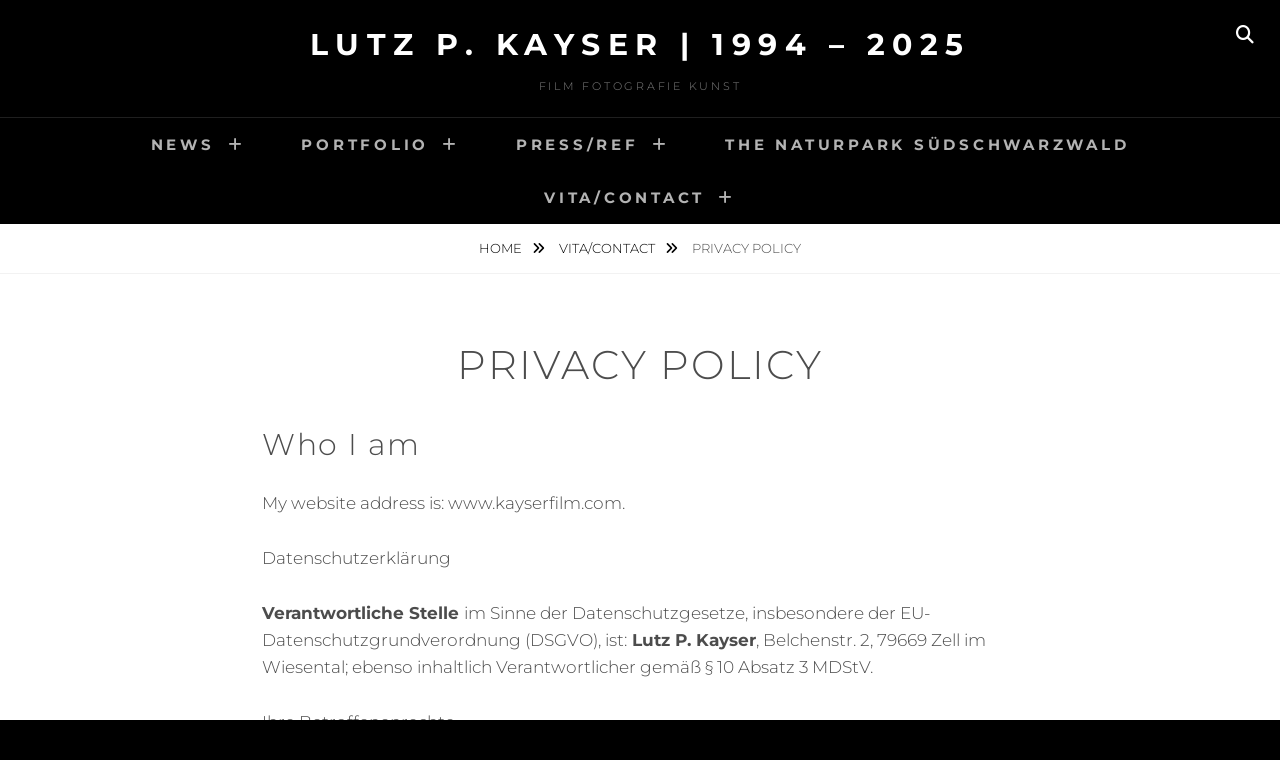

--- FILE ---
content_type: text/html; charset=UTF-8
request_url: https://kayserfilm.com/contact/privacy-policy/
body_size: 11722
content:
<!DOCTYPE html>
<html lang="de">
<head>
<meta charset="UTF-8">
<meta name="viewport" content="width=device-width, initial-scale=1">
<link rel="profile" href="http://gmpg.org/xfn/11">

<title>Privacy Policy &#8211; Lutz P. Kayser | 1994 &#8211; 2025</title>
<meta name='robots' content='max-image-preview:large' />
	<style>img:is([sizes="auto" i], [sizes^="auto," i]) { contain-intrinsic-size: 3000px 1500px }</style>
	<link rel="alternate" type="application/rss+xml" title="Lutz P. Kayser | 1994 - 2025 &raquo; Feed" href="https://kayserfilm.com/feed/" />
<link rel="alternate" type="application/rss+xml" title="Lutz P. Kayser | 1994 - 2025 &raquo; Kommentar-Feed" href="https://kayserfilm.com/comments/feed/" />
<link rel="alternate" type="application/rss+xml" title="Lutz P. Kayser | 1994 - 2025 &raquo; Privacy Policy-Kommentar-Feed" href="https://kayserfilm.com/contact/privacy-policy/feed/" />
<script type="text/javascript">
/* <![CDATA[ */
window._wpemojiSettings = {"baseUrl":"https:\/\/s.w.org\/images\/core\/emoji\/16.0.1\/72x72\/","ext":".png","svgUrl":"https:\/\/s.w.org\/images\/core\/emoji\/16.0.1\/svg\/","svgExt":".svg","source":{"concatemoji":"https:\/\/kayserfilm.com\/wp-includes\/js\/wp-emoji-release.min.js?ver=6.8.3"}};
/*! This file is auto-generated */
!function(s,n){var o,i,e;function c(e){try{var t={supportTests:e,timestamp:(new Date).valueOf()};sessionStorage.setItem(o,JSON.stringify(t))}catch(e){}}function p(e,t,n){e.clearRect(0,0,e.canvas.width,e.canvas.height),e.fillText(t,0,0);var t=new Uint32Array(e.getImageData(0,0,e.canvas.width,e.canvas.height).data),a=(e.clearRect(0,0,e.canvas.width,e.canvas.height),e.fillText(n,0,0),new Uint32Array(e.getImageData(0,0,e.canvas.width,e.canvas.height).data));return t.every(function(e,t){return e===a[t]})}function u(e,t){e.clearRect(0,0,e.canvas.width,e.canvas.height),e.fillText(t,0,0);for(var n=e.getImageData(16,16,1,1),a=0;a<n.data.length;a++)if(0!==n.data[a])return!1;return!0}function f(e,t,n,a){switch(t){case"flag":return n(e,"\ud83c\udff3\ufe0f\u200d\u26a7\ufe0f","\ud83c\udff3\ufe0f\u200b\u26a7\ufe0f")?!1:!n(e,"\ud83c\udde8\ud83c\uddf6","\ud83c\udde8\u200b\ud83c\uddf6")&&!n(e,"\ud83c\udff4\udb40\udc67\udb40\udc62\udb40\udc65\udb40\udc6e\udb40\udc67\udb40\udc7f","\ud83c\udff4\u200b\udb40\udc67\u200b\udb40\udc62\u200b\udb40\udc65\u200b\udb40\udc6e\u200b\udb40\udc67\u200b\udb40\udc7f");case"emoji":return!a(e,"\ud83e\udedf")}return!1}function g(e,t,n,a){var r="undefined"!=typeof WorkerGlobalScope&&self instanceof WorkerGlobalScope?new OffscreenCanvas(300,150):s.createElement("canvas"),o=r.getContext("2d",{willReadFrequently:!0}),i=(o.textBaseline="top",o.font="600 32px Arial",{});return e.forEach(function(e){i[e]=t(o,e,n,a)}),i}function t(e){var t=s.createElement("script");t.src=e,t.defer=!0,s.head.appendChild(t)}"undefined"!=typeof Promise&&(o="wpEmojiSettingsSupports",i=["flag","emoji"],n.supports={everything:!0,everythingExceptFlag:!0},e=new Promise(function(e){s.addEventListener("DOMContentLoaded",e,{once:!0})}),new Promise(function(t){var n=function(){try{var e=JSON.parse(sessionStorage.getItem(o));if("object"==typeof e&&"number"==typeof e.timestamp&&(new Date).valueOf()<e.timestamp+604800&&"object"==typeof e.supportTests)return e.supportTests}catch(e){}return null}();if(!n){if("undefined"!=typeof Worker&&"undefined"!=typeof OffscreenCanvas&&"undefined"!=typeof URL&&URL.createObjectURL&&"undefined"!=typeof Blob)try{var e="postMessage("+g.toString()+"("+[JSON.stringify(i),f.toString(),p.toString(),u.toString()].join(",")+"));",a=new Blob([e],{type:"text/javascript"}),r=new Worker(URL.createObjectURL(a),{name:"wpTestEmojiSupports"});return void(r.onmessage=function(e){c(n=e.data),r.terminate(),t(n)})}catch(e){}c(n=g(i,f,p,u))}t(n)}).then(function(e){for(var t in e)n.supports[t]=e[t],n.supports.everything=n.supports.everything&&n.supports[t],"flag"!==t&&(n.supports.everythingExceptFlag=n.supports.everythingExceptFlag&&n.supports[t]);n.supports.everythingExceptFlag=n.supports.everythingExceptFlag&&!n.supports.flag,n.DOMReady=!1,n.readyCallback=function(){n.DOMReady=!0}}).then(function(){return e}).then(function(){var e;n.supports.everything||(n.readyCallback(),(e=n.source||{}).concatemoji?t(e.concatemoji):e.wpemoji&&e.twemoji&&(t(e.twemoji),t(e.wpemoji)))}))}((window,document),window._wpemojiSettings);
/* ]]> */
</script>
<style id='wp-emoji-styles-inline-css' type='text/css'>

	img.wp-smiley, img.emoji {
		display: inline !important;
		border: none !important;
		box-shadow: none !important;
		height: 1em !important;
		width: 1em !important;
		margin: 0 0.07em !important;
		vertical-align: -0.1em !important;
		background: none !important;
		padding: 0 !important;
	}
</style>
<link rel='stylesheet' id='wp-block-library-css' href='https://kayserfilm.com/wp-includes/css/dist/block-library/style.min.css?ver=6.8.3' type='text/css' media='all' />
<style id='wp-block-library-theme-inline-css' type='text/css'>
.wp-block-audio :where(figcaption){color:#555;font-size:13px;text-align:center}.is-dark-theme .wp-block-audio :where(figcaption){color:#ffffffa6}.wp-block-audio{margin:0 0 1em}.wp-block-code{border:1px solid #ccc;border-radius:4px;font-family:Menlo,Consolas,monaco,monospace;padding:.8em 1em}.wp-block-embed :where(figcaption){color:#555;font-size:13px;text-align:center}.is-dark-theme .wp-block-embed :where(figcaption){color:#ffffffa6}.wp-block-embed{margin:0 0 1em}.blocks-gallery-caption{color:#555;font-size:13px;text-align:center}.is-dark-theme .blocks-gallery-caption{color:#ffffffa6}:root :where(.wp-block-image figcaption){color:#555;font-size:13px;text-align:center}.is-dark-theme :root :where(.wp-block-image figcaption){color:#ffffffa6}.wp-block-image{margin:0 0 1em}.wp-block-pullquote{border-bottom:4px solid;border-top:4px solid;color:currentColor;margin-bottom:1.75em}.wp-block-pullquote cite,.wp-block-pullquote footer,.wp-block-pullquote__citation{color:currentColor;font-size:.8125em;font-style:normal;text-transform:uppercase}.wp-block-quote{border-left:.25em solid;margin:0 0 1.75em;padding-left:1em}.wp-block-quote cite,.wp-block-quote footer{color:currentColor;font-size:.8125em;font-style:normal;position:relative}.wp-block-quote:where(.has-text-align-right){border-left:none;border-right:.25em solid;padding-left:0;padding-right:1em}.wp-block-quote:where(.has-text-align-center){border:none;padding-left:0}.wp-block-quote.is-large,.wp-block-quote.is-style-large,.wp-block-quote:where(.is-style-plain){border:none}.wp-block-search .wp-block-search__label{font-weight:700}.wp-block-search__button{border:1px solid #ccc;padding:.375em .625em}:where(.wp-block-group.has-background){padding:1.25em 2.375em}.wp-block-separator.has-css-opacity{opacity:.4}.wp-block-separator{border:none;border-bottom:2px solid;margin-left:auto;margin-right:auto}.wp-block-separator.has-alpha-channel-opacity{opacity:1}.wp-block-separator:not(.is-style-wide):not(.is-style-dots){width:100px}.wp-block-separator.has-background:not(.is-style-dots){border-bottom:none;height:1px}.wp-block-separator.has-background:not(.is-style-wide):not(.is-style-dots){height:2px}.wp-block-table{margin:0 0 1em}.wp-block-table td,.wp-block-table th{word-break:normal}.wp-block-table :where(figcaption){color:#555;font-size:13px;text-align:center}.is-dark-theme .wp-block-table :where(figcaption){color:#ffffffa6}.wp-block-video :where(figcaption){color:#555;font-size:13px;text-align:center}.is-dark-theme .wp-block-video :where(figcaption){color:#ffffffa6}.wp-block-video{margin:0 0 1em}:root :where(.wp-block-template-part.has-background){margin-bottom:0;margin-top:0;padding:1.25em 2.375em}
</style>
<style id='classic-theme-styles-inline-css' type='text/css'>
/*! This file is auto-generated */
.wp-block-button__link{color:#fff;background-color:#32373c;border-radius:9999px;box-shadow:none;text-decoration:none;padding:calc(.667em + 2px) calc(1.333em + 2px);font-size:1.125em}.wp-block-file__button{background:#32373c;color:#fff;text-decoration:none}
</style>
<style id='global-styles-inline-css' type='text/css'>
:root{--wp--preset--aspect-ratio--square: 1;--wp--preset--aspect-ratio--4-3: 4/3;--wp--preset--aspect-ratio--3-4: 3/4;--wp--preset--aspect-ratio--3-2: 3/2;--wp--preset--aspect-ratio--2-3: 2/3;--wp--preset--aspect-ratio--16-9: 16/9;--wp--preset--aspect-ratio--9-16: 9/16;--wp--preset--color--black: #000000;--wp--preset--color--cyan-bluish-gray: #abb8c3;--wp--preset--color--white: #ffffff;--wp--preset--color--pale-pink: #f78da7;--wp--preset--color--vivid-red: #cf2e2e;--wp--preset--color--luminous-vivid-orange: #ff6900;--wp--preset--color--luminous-vivid-amber: #fcb900;--wp--preset--color--light-green-cyan: #7bdcb5;--wp--preset--color--vivid-green-cyan: #00d084;--wp--preset--color--pale-cyan-blue: #8ed1fc;--wp--preset--color--vivid-cyan-blue: #0693e3;--wp--preset--color--vivid-purple: #9b51e0;--wp--preset--color--medium-black: #333333;--wp--preset--color--gray: #999999;--wp--preset--color--medium-gray: #666666;--wp--preset--color--light-gray: #f2f2f2;--wp--preset--gradient--vivid-cyan-blue-to-vivid-purple: linear-gradient(135deg,rgba(6,147,227,1) 0%,rgb(155,81,224) 100%);--wp--preset--gradient--light-green-cyan-to-vivid-green-cyan: linear-gradient(135deg,rgb(122,220,180) 0%,rgb(0,208,130) 100%);--wp--preset--gradient--luminous-vivid-amber-to-luminous-vivid-orange: linear-gradient(135deg,rgba(252,185,0,1) 0%,rgba(255,105,0,1) 100%);--wp--preset--gradient--luminous-vivid-orange-to-vivid-red: linear-gradient(135deg,rgba(255,105,0,1) 0%,rgb(207,46,46) 100%);--wp--preset--gradient--very-light-gray-to-cyan-bluish-gray: linear-gradient(135deg,rgb(238,238,238) 0%,rgb(169,184,195) 100%);--wp--preset--gradient--cool-to-warm-spectrum: linear-gradient(135deg,rgb(74,234,220) 0%,rgb(151,120,209) 20%,rgb(207,42,186) 40%,rgb(238,44,130) 60%,rgb(251,105,98) 80%,rgb(254,248,76) 100%);--wp--preset--gradient--blush-light-purple: linear-gradient(135deg,rgb(255,206,236) 0%,rgb(152,150,240) 100%);--wp--preset--gradient--blush-bordeaux: linear-gradient(135deg,rgb(254,205,165) 0%,rgb(254,45,45) 50%,rgb(107,0,62) 100%);--wp--preset--gradient--luminous-dusk: linear-gradient(135deg,rgb(255,203,112) 0%,rgb(199,81,192) 50%,rgb(65,88,208) 100%);--wp--preset--gradient--pale-ocean: linear-gradient(135deg,rgb(255,245,203) 0%,rgb(182,227,212) 50%,rgb(51,167,181) 100%);--wp--preset--gradient--electric-grass: linear-gradient(135deg,rgb(202,248,128) 0%,rgb(113,206,126) 100%);--wp--preset--gradient--midnight: linear-gradient(135deg,rgb(2,3,129) 0%,rgb(40,116,252) 100%);--wp--preset--font-size--small: 14px;--wp--preset--font-size--medium: 20px;--wp--preset--font-size--large: 30px;--wp--preset--font-size--x-large: 42px;--wp--preset--font-size--normal: 17px;--wp--preset--font-size--huge: 40px;--wp--preset--spacing--20: 0.44rem;--wp--preset--spacing--30: 0.67rem;--wp--preset--spacing--40: 1rem;--wp--preset--spacing--50: 1.5rem;--wp--preset--spacing--60: 2.25rem;--wp--preset--spacing--70: 3.38rem;--wp--preset--spacing--80: 5.06rem;--wp--preset--shadow--natural: 6px 6px 9px rgba(0, 0, 0, 0.2);--wp--preset--shadow--deep: 12px 12px 50px rgba(0, 0, 0, 0.4);--wp--preset--shadow--sharp: 6px 6px 0px rgba(0, 0, 0, 0.2);--wp--preset--shadow--outlined: 6px 6px 0px -3px rgba(255, 255, 255, 1), 6px 6px rgba(0, 0, 0, 1);--wp--preset--shadow--crisp: 6px 6px 0px rgba(0, 0, 0, 1);}:where(.is-layout-flex){gap: 0.5em;}:where(.is-layout-grid){gap: 0.5em;}body .is-layout-flex{display: flex;}.is-layout-flex{flex-wrap: wrap;align-items: center;}.is-layout-flex > :is(*, div){margin: 0;}body .is-layout-grid{display: grid;}.is-layout-grid > :is(*, div){margin: 0;}:where(.wp-block-columns.is-layout-flex){gap: 2em;}:where(.wp-block-columns.is-layout-grid){gap: 2em;}:where(.wp-block-post-template.is-layout-flex){gap: 1.25em;}:where(.wp-block-post-template.is-layout-grid){gap: 1.25em;}.has-black-color{color: var(--wp--preset--color--black) !important;}.has-cyan-bluish-gray-color{color: var(--wp--preset--color--cyan-bluish-gray) !important;}.has-white-color{color: var(--wp--preset--color--white) !important;}.has-pale-pink-color{color: var(--wp--preset--color--pale-pink) !important;}.has-vivid-red-color{color: var(--wp--preset--color--vivid-red) !important;}.has-luminous-vivid-orange-color{color: var(--wp--preset--color--luminous-vivid-orange) !important;}.has-luminous-vivid-amber-color{color: var(--wp--preset--color--luminous-vivid-amber) !important;}.has-light-green-cyan-color{color: var(--wp--preset--color--light-green-cyan) !important;}.has-vivid-green-cyan-color{color: var(--wp--preset--color--vivid-green-cyan) !important;}.has-pale-cyan-blue-color{color: var(--wp--preset--color--pale-cyan-blue) !important;}.has-vivid-cyan-blue-color{color: var(--wp--preset--color--vivid-cyan-blue) !important;}.has-vivid-purple-color{color: var(--wp--preset--color--vivid-purple) !important;}.has-black-background-color{background-color: var(--wp--preset--color--black) !important;}.has-cyan-bluish-gray-background-color{background-color: var(--wp--preset--color--cyan-bluish-gray) !important;}.has-white-background-color{background-color: var(--wp--preset--color--white) !important;}.has-pale-pink-background-color{background-color: var(--wp--preset--color--pale-pink) !important;}.has-vivid-red-background-color{background-color: var(--wp--preset--color--vivid-red) !important;}.has-luminous-vivid-orange-background-color{background-color: var(--wp--preset--color--luminous-vivid-orange) !important;}.has-luminous-vivid-amber-background-color{background-color: var(--wp--preset--color--luminous-vivid-amber) !important;}.has-light-green-cyan-background-color{background-color: var(--wp--preset--color--light-green-cyan) !important;}.has-vivid-green-cyan-background-color{background-color: var(--wp--preset--color--vivid-green-cyan) !important;}.has-pale-cyan-blue-background-color{background-color: var(--wp--preset--color--pale-cyan-blue) !important;}.has-vivid-cyan-blue-background-color{background-color: var(--wp--preset--color--vivid-cyan-blue) !important;}.has-vivid-purple-background-color{background-color: var(--wp--preset--color--vivid-purple) !important;}.has-black-border-color{border-color: var(--wp--preset--color--black) !important;}.has-cyan-bluish-gray-border-color{border-color: var(--wp--preset--color--cyan-bluish-gray) !important;}.has-white-border-color{border-color: var(--wp--preset--color--white) !important;}.has-pale-pink-border-color{border-color: var(--wp--preset--color--pale-pink) !important;}.has-vivid-red-border-color{border-color: var(--wp--preset--color--vivid-red) !important;}.has-luminous-vivid-orange-border-color{border-color: var(--wp--preset--color--luminous-vivid-orange) !important;}.has-luminous-vivid-amber-border-color{border-color: var(--wp--preset--color--luminous-vivid-amber) !important;}.has-light-green-cyan-border-color{border-color: var(--wp--preset--color--light-green-cyan) !important;}.has-vivid-green-cyan-border-color{border-color: var(--wp--preset--color--vivid-green-cyan) !important;}.has-pale-cyan-blue-border-color{border-color: var(--wp--preset--color--pale-cyan-blue) !important;}.has-vivid-cyan-blue-border-color{border-color: var(--wp--preset--color--vivid-cyan-blue) !important;}.has-vivid-purple-border-color{border-color: var(--wp--preset--color--vivid-purple) !important;}.has-vivid-cyan-blue-to-vivid-purple-gradient-background{background: var(--wp--preset--gradient--vivid-cyan-blue-to-vivid-purple) !important;}.has-light-green-cyan-to-vivid-green-cyan-gradient-background{background: var(--wp--preset--gradient--light-green-cyan-to-vivid-green-cyan) !important;}.has-luminous-vivid-amber-to-luminous-vivid-orange-gradient-background{background: var(--wp--preset--gradient--luminous-vivid-amber-to-luminous-vivid-orange) !important;}.has-luminous-vivid-orange-to-vivid-red-gradient-background{background: var(--wp--preset--gradient--luminous-vivid-orange-to-vivid-red) !important;}.has-very-light-gray-to-cyan-bluish-gray-gradient-background{background: var(--wp--preset--gradient--very-light-gray-to-cyan-bluish-gray) !important;}.has-cool-to-warm-spectrum-gradient-background{background: var(--wp--preset--gradient--cool-to-warm-spectrum) !important;}.has-blush-light-purple-gradient-background{background: var(--wp--preset--gradient--blush-light-purple) !important;}.has-blush-bordeaux-gradient-background{background: var(--wp--preset--gradient--blush-bordeaux) !important;}.has-luminous-dusk-gradient-background{background: var(--wp--preset--gradient--luminous-dusk) !important;}.has-pale-ocean-gradient-background{background: var(--wp--preset--gradient--pale-ocean) !important;}.has-electric-grass-gradient-background{background: var(--wp--preset--gradient--electric-grass) !important;}.has-midnight-gradient-background{background: var(--wp--preset--gradient--midnight) !important;}.has-small-font-size{font-size: var(--wp--preset--font-size--small) !important;}.has-medium-font-size{font-size: var(--wp--preset--font-size--medium) !important;}.has-large-font-size{font-size: var(--wp--preset--font-size--large) !important;}.has-x-large-font-size{font-size: var(--wp--preset--font-size--x-large) !important;}
:where(.wp-block-post-template.is-layout-flex){gap: 1.25em;}:where(.wp-block-post-template.is-layout-grid){gap: 1.25em;}
:where(.wp-block-columns.is-layout-flex){gap: 2em;}:where(.wp-block-columns.is-layout-grid){gap: 2em;}
:root :where(.wp-block-pullquote){font-size: 1.5em;line-height: 1.6;}
</style>
<link rel='stylesheet' id='fotografie-fonts-css' href='https://kayserfilm.com/wp-content/fonts/d61bc312802278b445535ccf3f2cc5d6.css' type='text/css' media='all' />
<link rel='stylesheet' id='font-awesome-css' href='https://kayserfilm.com/wp-content/themes/fotografie/assets/css/font-awesome/css/all.min.css?ver=6.7.2' type='text/css' media='all' />
<link rel='stylesheet' id='fotografie-style-css' href='https://kayserfilm.com/wp-content/themes/fotografie/style.css?ver=20251217-94714' type='text/css' media='all' />
<link rel='stylesheet' id='fotografie-block-style-css' href='https://kayserfilm.com/wp-content/themes/fotografie/assets/css/blocks.css?ver=1.0' type='text/css' media='all' />
<link rel='stylesheet' id='jquery-lazyloadxt-spinner-css-css' href='//kayserfilm.com/wp-content/plugins/a3-lazy-load/assets/css/jquery.lazyloadxt.spinner.css?ver=6.8.3' type='text/css' media='all' />
<script type="text/javascript" src="https://kayserfilm.com/wp-includes/js/jquery/jquery.min.js?ver=3.7.1" id="jquery-core-js"></script>
<script type="text/javascript" src="https://kayserfilm.com/wp-includes/js/jquery/jquery-migrate.min.js?ver=3.4.1" id="jquery-migrate-js"></script>
<link rel="https://api.w.org/" href="https://kayserfilm.com/wp-json/" /><link rel="alternate" title="JSON" type="application/json" href="https://kayserfilm.com/wp-json/wp/v2/pages/3" /><link rel="EditURI" type="application/rsd+xml" title="RSD" href="https://kayserfilm.com/xmlrpc.php?rsd" />
<meta name="generator" content="WordPress 6.8.3" />
<link rel="canonical" href="https://kayserfilm.com/contact/privacy-policy/" />
<link rel='shortlink' href='https://kayserfilm.com/?p=3' />
<link rel="alternate" title="oEmbed (JSON)" type="application/json+oembed" href="https://kayserfilm.com/wp-json/oembed/1.0/embed?url=https%3A%2F%2Fkayserfilm.com%2Fcontact%2Fprivacy-policy%2F" />
<link rel="alternate" title="oEmbed (XML)" type="text/xml+oembed" href="https://kayserfilm.com/wp-json/oembed/1.0/embed?url=https%3A%2F%2Fkayserfilm.com%2Fcontact%2Fprivacy-policy%2F&#038;format=xml" />
<link rel="pingback" href="https://kayserfilm.com/xmlrpc.php"><script type="application/ld+json">{"@context":"http:\/\/schema.org","@type":"BreadcrumbList","itemListElement":[{"@type":"ListItem","position":1,"item":{"@id":"https:\/\/kayserfilm.com\/","name":"Home"}},{"@type":"ListItem","position":2,"item":{"name":"Privacy Policy"}}]}</script><style type="text/css" id="custom-background-css">
body.custom-background { background-color: #000000; background-image: url("https://kayserfilm.com/wp-content/uploads/2020/05/1911_credits_1.jpg"); background-position: left top; background-size: contain; background-repeat: no-repeat; background-attachment: fixed; }
</style>
	</head>

<body class="privacy-policy wp-singular page-template-default page page-id-3 page-child parent-pageid-17 custom-background wp-embed-responsive wp-theme-fotografie fluid-layout no-sidebar">


<div id="page" class="site">
	<div class="site-inner">
		<a class="skip-link screen-reader-text" href="#content">Skip to content</a>

		<header id="masthead" class="site-header" role="banner">

			
			<div class="site-header-main">

				
	<div class="site-branding">
		<div class="wrapper">
						<div id="site-details">
									<p class="site-title"><a href="https://kayserfilm.com/" rel="home">Lutz P. Kayser | 1994 &#8211; 2025</a></p>
								<h2 class="site-description">FILM FOTOGRAFIE KUNST </h2>
			</div><!-- #site-details -->
		</div><!-- .wrapper -->
	</div><!-- .site-branding -->

				
<div class="site-search">
	<button class="search-toggle" aria-expanded="false">
		<span class="screen-reader-text">Search</span>
	</button><!-- .search-toggle -->
	<div class="search-wrapper">
		

<form role="search" method="get" class="search-form" action="https://kayserfilm.com/">
	<label>
		<span class="screen-reader-text">Search for:</span>

		<input type="search" class="search-field" placeholder="Enter keyword&hellip;" value="" name="s" />
	</label>

	<button type="submit" class="search-submit"><span class="search-button-text">Search</span></button>
</form>
	</div><!-- .search-wrapper -->
</div><!-- .site-search -->

					<div class="menu-toggle-wrapper">
		<button id="menu-toggle" class="menu-toggle" aria-controls="top-menu" aria-expanded="false"></span><span class="menu-label">Menu</span></button>
	</div><!-- .menu-toggle-wrapper -->
	<div id="site-header-menu" class="site-header-menu">
		<div class="wrapper">
			
				<nav id="site-navigation" class="main-navigation default-page-menu" role="navigation" aria-label="Primary Menu">
					<div class="primary-menu-container"><ul id="menu-primary-items" class="menu nav-menu"><li class="page_item page-item-1407 page_item_has_children"><a href="https://kayserfilm.com/news/">news</a><ul class='children'><li class="page_item page-item-1440"><a href="https://kayserfilm.com/news/awards/">Awards</a></li></ul></li><li class="page_item page-item-148 page_item_has_children"><a href="https://kayserfilm.com/portfolio/">Portfolio</a><ul class='children'><li class="page_item page-item-3153"><a href="https://kayserfilm.com/portfolio/doc-image-clips/">Doc Image Clips</a></li><li class="page_item page-item-128 page_item_has_children"><a href="https://kayserfilm.com/portfolio/film/">Film</a><ul class='children'><li class="page_item page-item-1323"><a href="https://kayserfilm.com/portfolio/film/1994-joerg-haider-in-hamburg/">1994 &#8211; Jörg Haider in</a></li><li class="page_item page-item-930 page_item_has_children"><a href="https://kayserfilm.com/portfolio/film/1995-cell0/">1995 – Cello</a><ul class='children'><li class="page_item page-item-941"><a href="https://kayserfilm.com/portfolio/film/1995-cell0/1995-cello/">1995 Cello</a></li></ul></li><li class="page_item page-item-929"><a href="https://kayserfilm.com/portfolio/film/cello/">2017  &#8211; Sound on me</a></li><li class="page_item page-item-1013"><a href="https://kayserfilm.com/portfolio/film/2018-ein-kreislauf/">2018 &#8211; Ein Kreislauf</a></li><li class="page_item page-item-163"><a href="https://kayserfilm.com/portfolio/film/etudes/">2019 – Etudes À / Studies at</a></li><li class="page_item page-item-2132"><a href="https://kayserfilm.com/portfolio/film/2020-again-and-again/">2020 &#8211; again and again</a></li><li class="page_item page-item-846"><a href="https://kayserfilm.com/portfolio/film/sad-but-true/">2020 – Sad, but true</a></li><li class="page_item page-item-2648"><a href="https://kayserfilm.com/portfolio/film/2022-again-and-again/">2022 &#8211; again and again &#8230;</a></li><li class="page_item page-item-2548"><a href="https://kayserfilm.com/portfolio/film/2022-point-of-no-return/">2022 &#8211; Point of no return</a></li><li class="page_item page-item-1874"><a href="https://kayserfilm.com/portfolio/film/2021-you-me-who/">2022 &#8211; You? Me? Who?</a></li><li class="page_item page-item-882"><a href="https://kayserfilm.com/portfolio/film/eine-art-dokumentation/">2022 – Eine Art Doku</a></li><li class="page_item page-item-3122"><a href="https://kayserfilm.com/portfolio/film/2023-lucky-in-the-sky/">2023 &#8211; Lucky in the Sky</a></li><li class="page_item page-item-2974"><a href="https://kayserfilm.com/portfolio/film/2023-still-sad-but-still-true/">2023 &#8211; Still sad, but still true</a></li><li class="page_item page-item-3241"><a href="https://kayserfilm.com/portfolio/film/2025-new-studies-at-huningue-basel/">2025 &#8211; New Studies at&#8230;</a></li><li class="page_item page-item-116"><a href="https://kayserfilm.com/portfolio/film/time-lapse/">Time-Lapse</a></li></ul></li><li class="page_item page-item-113 page_item_has_children"><a href="https://kayserfilm.com/portfolio/fotografie/">Fotografie</a><ul class='children'><li class="page_item page-item-3377"><a href="https://kayserfilm.com/portfolio/fotografie/art-portfolio-2009/">art portfolio 2009</a></li><li class="page_item page-item-895"><a href="https://kayserfilm.com/portfolio/fotografie/buchcover/">Buchcover</a></li><li class="page_item page-item-225"><a href="https://kayserfilm.com/portfolio/fotografie/landscape/">Landscape</a></li><li class="page_item page-item-195"><a href="https://kayserfilm.com/portfolio/fotografie/paris-france/">Paris / France</a></li><li class="page_item page-item-518"><a href="https://kayserfilm.com/portfolio/fotografie/portaits/">Portaits</a></li><li class="page_item page-item-112"><a href="https://kayserfilm.com/portfolio/fotografie/starlings/">Starlings</a></li></ul></li><li class="page_item page-item-125 page_item_has_children"><a href="https://kayserfilm.com/portfolio/kunst/">Kunst</a><ul class='children'><li class="page_item page-item-198"><a href="https://kayserfilm.com/portfolio/kunst/198-2/">Clips of Starling Swarms</a></li><li class="page_item page-item-1028"><a href="https://kayserfilm.com/portfolio/kunst/exhibitions/">Exhibitions</a></li></ul></li><li class="page_item page-item-2770"><a href="https://kayserfilm.com/portfolio/panorama-per-drohne-film-foto/">Panorama per Drohne | Film | Foto</a></li></ul></li><li class="page_item page-item-87 page_item_has_children"><a href="https://kayserfilm.com/references/">Press/Ref</a><ul class='children'><li class="page_item page-item-347"><a href="https://kayserfilm.com/references/blog-film-festivals/">Film Festivals</a></li><li class="page_item page-item-252"><a href="https://kayserfilm.com/references/oaxaca/">Oaxaca FilmFest, Mexico</a></li><li class="page_item page-item-756"><a href="https://kayserfilm.com/references/social-media/">social media</a></li></ul></li><li class="page_item page-item-3399"><a href="https://kayserfilm.com/naturpark-suedschwarzwald/">The Naturpark Südschwarzwald</a></li><li class="page_item page-item-17 page_item_has_children current_page_ancestor current_page_parent"><a href="https://kayserfilm.com/contact/">VitA/Contact</a><ul class='children'><li class="page_item page-item-3 current_page_item"><a href="https://kayserfilm.com/contact/privacy-policy/" aria-current="page">Privacy Policy</a></li></ul></li></ul></div>
			
				<div class="mobile-search-wrapper">
					

<form role="search" method="get" class="search-form" action="https://kayserfilm.com/">
	<label>
		<span class="screen-reader-text">Search for:</span>

		<input type="search" class="search-field" placeholder="Enter keyword&hellip;" value="" name="s" />
	</label>

	<button type="submit" class="search-submit"><span class="search-button-text">Search</span></button>
</form>
				</div><!-- .search-wrapper -->

			</nav><!-- .main-navigation -->
		</div><!-- .wrapper -->
	</div><!-- .site-header-menu -->

			</div><!-- .site-header-main -->

		</header>

		
			<div class="breadcrumb-area custom">
				<div class="wrapper">
					<nav class="entry-breadcrumbs"><span class="breadcrumb"><a href="https://kayserfilm.com/">Home </a></span><span class="breadcrumb"><a href="https://kayserfilm.com/contact/">VitA/Contact </a></span><span class="breadcrumb-current">Privacy Policy</span>
					</nav><!-- .entry-breadcrumbs -->
				</div><!-- .wrapper -->
			</div><!-- .breadcrumb-area -->
		<div id="content" class="site-content">

			
			
			
	<div class="wrapper singular-section">
		<div id="primary" class="content-area">
			<main id="main" class="site-main" role="main">
				
<article id="post-3" class="post-3 page type-page status-publish hentry">
	<div class="entry-container">
		<header class="entry-header">
			<h1 class="entry-title">Privacy Policy</h1>		</header>

		
		<div class="entry-content">
			
<h2 class="wp-block-heading">Who I am</h2>



<p>My website address is: www.kayserfilm.com.</p>



<p>Datenschutzerklärung</p>



<p><strong>Verantwortliche Stelle </strong>im Sinne der Datenschutzgesetze, insbesondere der EU-Datenschutzgrundverordnung (DSGVO), ist:<strong> Lutz P. Kayser</strong>,  Belchenstr. 2, 79669 Zell im Wiesental; ebenso inhaltlich Verantwortlicher gemäß § 10 Absatz 3 MDStV.</p>



<p>Ihre Betroffenenrechte</p>



<p>Unter den unten angegebenen Kontaktdaten des Datenschutzbeauftragten können Sie jederzeit folgende Rechte ausüben:</p>



<ul class="wp-block-list">
<li>Auskunft über Ihre bei mir gespeicherten Daten und deren Verarbeitung,</li>



<li>Berichtigung unrichtiger personenbezogener Daten,</li>



<li>Löschung Ihrer bei mir gespeicherten Daten,</li>



<li>Einschränkung der Datenverarbeitung, sofern ich Ihre Daten aufgrund gesetzlicher Pflichten noch nicht löschen dürfte,</li>



<li>Widerspruch gegen die Verarbeitung Ihrer Daten bei mir und</li>



<li>Datenübertragbarkeit, sofern Sie in die Datenverarbeitung eingewilligt haben oder einen Vertrag mit mir abgeschlossen   haben.</li>
</ul>



<p>Sofern Sie mir eine Einwilligung erteilt haben, können Sie diese jederzeit mit Wirkung für die Zukunft widerrufen.</p>



<p>Sie können sich jederzeit mit einer Beschwerde an die für Sie zuständige Aufsichtsbehörde wenden. Ihre zuständige Aufsichtsbehörde richtet sich nach dem Bundesland Ihres Wohnsitzes, Ihrer Arbeit oder der mutmaßlichen Verletzung.</p>



<p>Eine Liste der Aufsichtsbehörden (für den nichtöffentlichen Bereich) mit Anschrift finden Sie hier</p>



<p>Zwecke der Datenverarbeitung durch die verantwortliche Stelle und Dritte</p>



<p>Ich verarbeite Ihre personenbezogenen Daten nur zu den in dieser Datenschutzerklärung genannten Zwecken. Eine Übermittlung Ihrer persönlichen Daten an Dritte zu anderen als den genannten Zwecken findet nicht statt. Ich geben Ihre persönlichen Daten nur an Dritte weiter, wenn:</p>



<ul class="wp-block-list">
<li>Sie Ihre ausdrückliche Einwilligung dazu erteilt haben,</li>



<li>die Verarbeitung zur Abwicklung eines Vertrags mit Ihnen erforderlich ist,</li>



<li>die Verarbeitung zur Erfüllung einer rechtlichen Verpflichtung erforderlich ist,</li>
</ul>



<p>die Verarbeitung zur Wahrung berechtigter Interessen erforderlich ist und kein Grund zur Annahme besteht, dass Sie ein überwiegendes schutzwürdiges Interesse an der Nichtweitergabe Ihrer Daten haben.</p>



<p><strong>Steuer</strong></p>



<p>Ust.-ID-Nr.: DE 257137808<br>
Steuer-Nr.: 11056-46066<br>
Finanzamt Lörrach</p>



<p></p>



<p><strong>Copyright/Urheberrecht</strong></p>



<p>Nutzung, Nachdruck &amp; Vervielfältigung nur mit ausdrücklicher Genehmigung des Urhebers, Lutz P. Kayser. Bitte per eMail (<a href="mailto:lutzp@kayserfilm.com" target="_blank" rel="noreferrer noopener">lutzp@kayserfilm.com</a>) anfragen.</p>



<p>© 2004-2022 by Lutz P. Kayser &#8211; Alle Rechte vorbehalten.</p>



<p>Disclaimer/Haftungshinweis</p>



<p>Trotz sorgfältiger inhaltlicher Kontrolle wird keine Haftung für die Inhalte externer Links übernommen. Für den Inhalt der verlinkten Seiten sind ausschließlich deren Betreiber verantwortlich.</p>



<p>Marken- und Warenzeichen</p>



<p>Alle innerhalb dieser Website genannten Marken- und Warenzeichen unterliegen uneingeschränkt den Bestimmungen des jeweils gültigen Kennzeichnungsrechtes und gegebenenfalls den Besitzrechten der jeweiligen eingetragenen Eigentümer.</p>



<p>Walter Serner</p>



<p>&#8222;Die Welt wird immer kleiner. Vergiß es nicht. Sonst kann es dir passieren, daß du meinst, weit vom Schuß zu sein, und du stehst vor dem Pistolenlauf.&#8220;<br>
(Walter Serner, 1917)</p>



<p>Walter Serner war einer der Mitbegründer und führenden Köpfe der DADA-Bewegung in Zürich. Alle Zitate stammen aus seinen 
&#8222;Letzten Lockerungen&#8220; von 1917, welche von Tristan Tzara so erfolgreich 
plagiiert wurden, das dieser bis heute mit seinem französischen Manifest 
Dada 1918 als Begründer und Theoretiker des Dadaismus gilt. Serner 
brach darauf mit der Dada-Bewegung und führte jahrelang ein unstetes 
Leben durch Europa. Schließlich kam er in seiner Heimatstadt Karlsbad als 
Lehrer zur Ruhe. Ab 1933 wurden seine Bücher verboten und verbrannt. 
Seine Spur verliert sich im Konzentrationslager Thersienstadt.</p>



<p>Frei nach Thomas Milch †, Herausgeber von Serner-Werken und ehemaliger Leiter des Walter-Serner-Archivs.</p>



<p>Dank 🙂</p>



<p>Herzlicher Dank gilt allen, die geduldig mit Rat &amp; Tat mitgeholfen haben, <br> ganz besonders Cornelius &#8211; merci!</p>



<p>Lutz P. Kayser &#8211; Film Fotografie c/o Filmhaus Basel &#8211; Gerbergässlein 29 CH &#8211; 4051 Basel<br>Privat: Belchenstr. 2<br>D &#8211; 79669 Zell im Wiesental</p>



<p>T/F +49 7625 2810386<br> M +49 172 8004796<br> E lutzp@kayserfilm.com<br> W www.kayserfilm.com</p>



<p></p>



<p></p>



<p>My website address is: www.kayserfilm.com.</p>
		</div>
		<footer class="entry-footer">
					</footer>
	</div><!-- .entry-container -->
</article><!-- #post-## -->
			</main><!-- #main -->
		</div><!-- #primary -->
			</div><!-- .wrapper -->

		</div>
		<footer id="colophon" class="site-footer" role="contentinfo">
			

<aside class="widget-area footer-widget-area one" role="complementary">
	<div class="wrapper">
					<div class="widget-column footer-widget-1">
				<section id="ct-social-3" class="widget ct-social-widget ctsocialwidget">		<nav class="social-navigation" role="navigation" aria-label="Social Links Menu">
			<div class="menu-social-menu-container"><ul id="menu-social-menu" class="social-links-menu"><li id="menu-item-306" class="menu-item menu-item-type-custom menu-item-object-custom menu-item-306"><a href="https://www.facebook.com/kayserfilm.com/"><span class="screen-reader-text">Facebook</span></a></li>
<li id="menu-item-307" class="menu-item menu-item-type-custom menu-item-object-custom menu-item-307"><a href="https://www.linkedin.com/in/lutz-p-kayser-1961a9a"><span class="screen-reader-text">Linked In</span></a></li>
<li id="menu-item-356" class="menu-item menu-item-type-custom menu-item-object-custom menu-item-356"><a href="https://vimeo.com/showcase/9698198"><span class="screen-reader-text">Vimeo</span></a></li>
<li id="menu-item-308" class="menu-item menu-item-type-custom menu-item-object-custom menu-item-308"><a href="https://www.instagram.com/lutz_p._kayser_/?next=%2F"><span class="screen-reader-text">Instagram</span></a></li>
<li id="menu-item-353" class="menu-item menu-item-type-custom menu-item-object-custom menu-item-353"><a href="https://twitter.com/Lutz0007"><span class="screen-reader-text">Twitter</span></a></li>
</ul></div>		</nav><!-- .social-navigation -->
		</section><section id="custom_html-4" class="widget_text widget widget_custom_html"><div class="textwidget custom-html-widget"><a href="https://kayserfilm.com/contact/">Contact</a> | <a href="https://kayserfilm.com/contact/privacy-policy/">Privacy Policy</a> | 
<a href="http://global-super8-day.info/">Global Super 8 Day</a></div></section>			</div><!-- .widget-area -->
		
		
			</div><!-- .footer-widgets-wrapper -->
</aside><!-- .footer-widgets -->


			<div id="site-generator">
				<div class="wrapper">
					<div class="site-social">
   </div><!-- .site-social -->

					<div class="site-info">
	Copyright &copy; 2026 <a href="https://kayserfilm.com/">Lutz P. Kayser | 1994 &#8211; 2025</a>. All Rights Reserved. <a class="privacy-policy-link" href="https://kayserfilm.com/contact/privacy-policy/" rel="privacy-policy">Privacy Policy</a> &#124; Fotografie&nbsp;by&nbsp;<a target="_blank" href="https://catchthemes.com/">Catch Themes</a></div><!-- .site-info -->


				</div><!-- .wrapper -->
			</div><!-- #site-generator -->
		</footer>
	</div><!-- .site-inner -->
</div><!-- #page -->
<a href="#masthead" id="scrollup" class="backtotop"><span class="screen-reader-text">Scroll Up</span></a><script type="speculationrules">
{"prefetch":[{"source":"document","where":{"and":[{"href_matches":"\/*"},{"not":{"href_matches":["\/wp-*.php","\/wp-admin\/*","\/wp-content\/uploads\/*","\/wp-content\/*","\/wp-content\/plugins\/*","\/wp-content\/themes\/fotografie\/*","\/*\\?(.+)"]}},{"not":{"selector_matches":"a[rel~=\"nofollow\"]"}},{"not":{"selector_matches":".no-prefetch, .no-prefetch a"}}]},"eagerness":"conservative"}]}
</script>
<script type="text/javascript" src="https://kayserfilm.com/wp-content/themes/fotografie/assets/js/skip-link-focus-fix.min.js?ver=20170616" id="fotografie-skip-link-focus-fix-js"></script>
<script type="text/javascript" src="https://kayserfilm.com/wp-content/themes/fotografie/assets/js/jquery.matchHeight.min.js?ver=20151215" id="jquery-match-height-js"></script>
<script type="text/javascript" id="fotografie-custom-script-js-extra">
/* <![CDATA[ */
var fotografieScreenReaderText = {"expand":"expand child menu","collapse":"collapse child menu"};
/* ]]> */
</script>
<script type="text/javascript" src="https://kayserfilm.com/wp-content/themes/fotografie/assets/js/custom-scripts.min.js?ver=20170616" id="fotografie-custom-script-js"></script>
<script type="text/javascript" id="jquery-lazyloadxt-js-extra">
/* <![CDATA[ */
var a3_lazyload_params = {"apply_images":"1","apply_videos":"1"};
/* ]]> */
</script>
<script type="text/javascript" src="//kayserfilm.com/wp-content/plugins/a3-lazy-load/assets/js/jquery.lazyloadxt.extra.min.js?ver=2.7.6" id="jquery-lazyloadxt-js"></script>
<script type="text/javascript" src="//kayserfilm.com/wp-content/plugins/a3-lazy-load/assets/js/jquery.lazyloadxt.srcset.min.js?ver=2.7.6" id="jquery-lazyloadxt-srcset-js"></script>
<script type="text/javascript" id="jquery-lazyloadxt-extend-js-extra">
/* <![CDATA[ */
var a3_lazyload_extend_params = {"edgeY":"0","horizontal_container_classnames":""};
/* ]]> */
</script>
<script type="text/javascript" src="//kayserfilm.com/wp-content/plugins/a3-lazy-load/assets/js/jquery.lazyloadxt.extend.js?ver=2.7.6" id="jquery-lazyloadxt-extend-js"></script>

</body>
</html>
